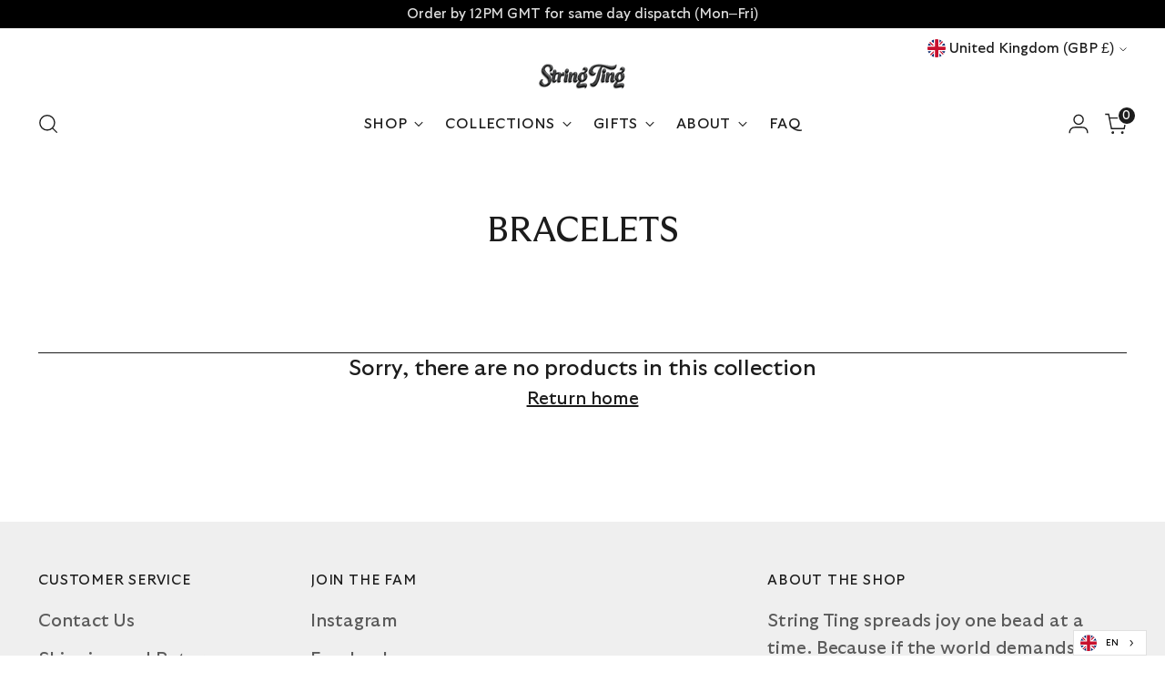

--- FILE ---
content_type: text/css
request_url: https://stringting.com/cdn/shop/t/262/assets/custom.css?v=37963934691302691311769109130
body_size: -278
content:
@media (max-width: 480px){.slideshow .fs-heading-display-2{font-size:30px;line-height:30px}.announcement-bar__item p{font-size:12px;text-transform:lowercase}}.image-hero-split-item-custom .image-hero-split-item__text-container{max-width:100%;padding:0!important}.image-hero-split-item-custom .image-hero-split-item__text-container-inner{width:100%;padding:15px;background:var(--bg-text-ihsC)}@media (min-width: 720px){.image-hero-split-item-custom .image-hero-split-item__text-container-inner{padding:17px}.image-hero-split2 .image-hero-split-item{width:calc(50% - 8px);margin:4px;overflow:hidden}}.product__details .accordion__content p,.product__details .accordion__content ol,.product__details .accordion__content ul{margin-top:0;margin-bottom:0}.product-item__text .jdgm-widget.jdgm-widget{display:none}div#insta-feed h2{text-align:center;font-family:var(--font-body)}.instafeed-bottom-bar .instafeed-cart-icon{display:none!important}.product__meta .accordion__content h2,.product__meta .accordion__content h3,.product__meta .accordion__content h4,.product__meta .accordion__content h5{text-transform:unset;font-size:22px;font-weight:600}.product__meta .accordion__content p,.product__meta .accordion__content li{font-size:16px}.product__meta .accordion__content em{font-weight:600}.product__meta .accordion__content ul{padding-left:20px}.quick-cart__wrapper.active{z-index:999999999999999999999999999999}.quick-product--wrap.modal{z-index:99999999999999999999999999999999}.btn.btn--secondary,.spr-button-primary{background:var(--color-background-button);color:#fff;border-color:#000}.sticky-atc-bar__details{display:none}.announcement-bar{--min-height: 25px}.product__price span{font-size:19px;font-weight:700}
/*# sourceMappingURL=/cdn/shop/t/262/assets/custom.css.map?v=37963934691302691311769109130 */
